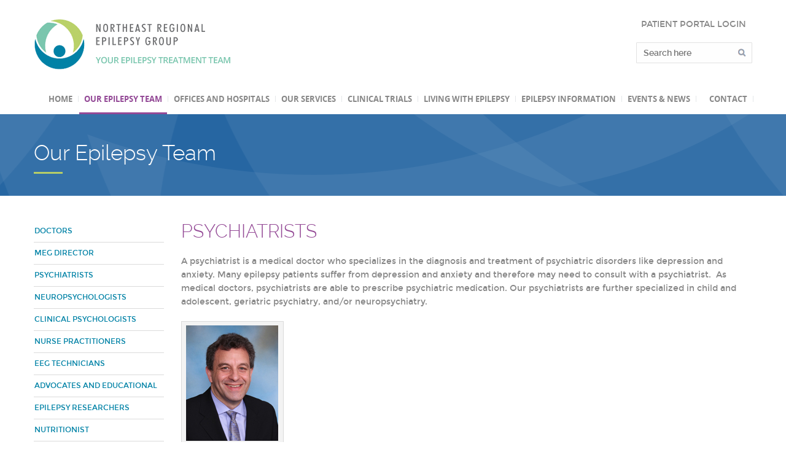

--- FILE ---
content_type: text/html; charset=UTF-8
request_url: https://epilepsylifelinks.com/faculty_detail2-12/psychiatrists.htm
body_size: 3916
content:
<!DOCTYPE html PUBLIC "-//W3C//DTD XHTML 1.0 Transitional//EN" "http://www.w3.org/TR/xhtml1/DTD/xhtml1-transitional.dtd">
<html xmlns="http://www.w3.org/1999/xhtml">
<head>
    <meta http-equiv="Content-Type" content="text/html; charset=utf-8" />
    	    
    <meta name="Author" 	content="Northeast Regional Epilepsy Group" />
    <meta name="Identifier" content="http://www.epilepsygroup.com" scheme="URI" />
    <meta name="Publisher" 	content="Northeast Regional Epilepsy Group" />
    <meta name="Coverage.jurisdiction" content="USA" />
    <meta name="Creator" 	content="Northeast Regional Epilepsy Group" />
    <meta name="audience" 	content="All" />
    <meta name="Rating" 	content="epilepsia, anticonvulsant, spells, epilepsy, seizures, convulsions, EEG, epilepsy specialists, neurosurgery, vagal nerve, anti epileptic, ketogenic, epilepsy support, memory, Dravet, grand mal, petit mal" />
    <meta name="Distribution" content="Global" />
    <meta name="robots" 	content="index,follow,all" />
    <meta name="revisit-after" content="7 days" />
    <meta name="revisit" 	content="7 days" />
    <meta NAME="language" 	CONTENT="en" /> 
	
    <title>Epileptologist Neurologist Neuropsychologist New York New Jersey | Northeast Regional Epilepsy Group 
    </title>
	<meta name="description" content="NEREG Treatment of epilepsy types " />
    <meta name="keywords" content="treatment of epilepsy, epilepsy treatment, epilepsy children, Ambulatory EEG" />
	    <meta name="google-site-verification" content="zXgX8NCC9uapsWqJgK_LW3EDg29gNXnBU27uLzzpq0s" /> 
    <meta name="msvalidate.01" content="EFE06A1C0DE1462BA9C35D2713139015" />
    
    <link href="/css/styles.css" rel="stylesheet" type="text/css" />
    <link rel="alternate" type="application/rss+xml" title="Northeast Regional Epilepsy Group - RSS Feed" href="https://www.epilepsygroup.com/feed.php" />
    <link rel="shortcut icon" href="https://www.epilepsygroup.com/favicon.ico">
    <link rel="canonical" href="http://www.epilepsygroup.com/" />
    <script src="/js/jquery.min.js" type="text/javascript"></script>
    <script src="/js/jquery.validate.min.js" type="text/javascript"></script>
        <script src="/js/font_switcher.js" type="text/javascript"></script>
    <script src="/js/jquery.anchor.js" type="text/javascript"></script>
    <script src="/js/flexslider/jquery.flexslider-min.js" type="text/javascript"></script>
    <link rel="stylesheet" href="/js/fancybox/jquery.fancybox.min.css" />
    <script src="/js/fancybox/jquery.fancybox.min.js"></script>
    <script src="/js/jquery.bpopup.min.js" type="text/javascript" ></script>
    <script src="/js/imagesloaded.min.js" type="text/javascript" ></script>
    <script src="/js/scripts.js.php" type="text/javascript"></script>
<!-- Esto lo cambie porque accedia a un sitio no-seguro -->
    <script src="/js/buttons.js" type="text/javascript"></script>
    <!--script type="text/javascript" src="https://w.sharethis.com/button/buttons.js"></script-->
    <meta name="viewport" content="width=device-width" />
</head>

<body class="our-epilepsy-team" itemscope itemtype="http://schema.org/WebPage">
	<a id="top" name="top"></a>
  <header>
  	<div class="wrapper clearfix" itemscope itemtype="WPHEader">
    	<div id="logo" class="cover"><a href="/">Northeast Regional Epilepsy Group</a></div>
    

<div class="header-form one_third last">
	<div id="btn-login">
		<a href="https://patients.epilepsygroup.com" target="_blank" class="upper">PATIENT PORTAL LOGIN</a>
	</div>
        <form name="frm-search" id="frm-search" method="get" class="validate" action="/search.php">
          <input type="text" name="search" id="search" class="required" placeholder="Search here" />       
          <input type="submit" class="searchsubmit" value="Search"/>
        </form>
      </div>
    </div>  
    
    <div id="main-nav">
      <nav class="main-nav" itemscope itemtype="SiteNavigationElement">
        <ul id="ul-main-menu" class="wrapper">
        <li class=""><a href="/">Home</a></li>
                  <li class="active">
          	<a href="/epilepsy-treatment-specialists">Our Epilepsy Team</a>
          							<ul>
							            		<li><a href="/faculty_detail2-1/doctors.htm" class="menu-title">Doctors</a></li>
                          		<li><a href="/faculty_detail2-16/meg-director.htm" class="menu-title">MEG Director</a></li>
                          		<li><a href="/faculty_detail2-12/psychiatrists.htm" class="menu-title">Psychiatrists</a></li>
                          		<li><a href="/faculty_detail2-5/neuropsychologists.htm" class="menu-title">Neuropsychologists</a></li>
                          		<li><a href="/faculty_detail2-14/clinical-psychologists.htm" class="menu-title">Clinical Psychologists</a></li>
                          		<li><a href="/faculty_detail2-8/nurse-practitioners.htm" class="menu-title">Nurse Practitioners</a></li>
                          		<li><a href="/faculty_detail2-9/eeg-technicians.htm" class="menu-title">EEG Technicians</a></li>
                          		<li><a href="/faculty_detail2-4/advocates-and-educational.htm" class="menu-title">Advocates and Educational</a></li>
                          		<li><a href="/faculty_detail2-6/epilepsy-researchers.htm" class="menu-title">Epilepsy Researchers</a></li>
                          		<li><a href="/faculty_detail2-15/nutritionist.htm" class="menu-title">Nutritionist</a></li>
                          		<li><a href="/faculty_detail2-20/managers.htm" class="menu-title">Managers</a></li>
               
            </ul>
						          </li>
  				          <li class="">
          	<a href="/hospitals-epilepsy-treatment">Offices and Hospitals</a>
          							<ul>
							            		<li><a href="/epilepsy-treatment-offices3-8/offices.htm" class="menu-title">Offices</a></li>
                          		<li><a href="/epilepsy-treatment-hospitals3-9/hospitals.htm" class="menu-title">Hospitals</a></li>
               
            </ul>
						          </li>
  				          <li class="">
          	<a href="/seizures-treatment-connecticut">Our Services</a>
          							<ul>
							            		<li><a href="/info4-10/clinical-services.htm" class="menu-title">Clinical Services</a></li>
                          		<li><a href="/diagnostic4-11/epilepsy-diagnosis" class="menu-title">Diagnostic Services</a></li>
                          		<li><a href="/info4-12/treatment.htm" class="menu-title">Treatment</a></li>
               
            </ul>
						          </li>
  				          <li class="">
          	<a href="/clinical-trials23/clinical-trials.htm">Clinical Trials</a>
          							<ul>
							            		<li><a href="/info23-70/open-clinical-studies.htm" class="menu-title">Open Clinical Studies</a></li>
                          		<li><a href="/info23-71/epilepsy-research-in-the-news.htm" class="menu-title">Epilepsy Research in the News</a></li>
               
            </ul>
						          </li>
  				          <li class="">
          	<a href="/living-with-epilepsy">Living with Epilepsy</a>
          							<ul>
							            		<li><a href="/info17-55/living-with-epilepsy.htm" class="menu-title">Living with Epilepsy</a></li>
                          		<li><a href="/info17-60/support-groups.htm" class="menu-title">Support Groups</a></li>
               
            </ul>
						          </li>
  				          <li class="">
          	<a href="/symptoms-epileptic-new-york">Epilepsy Information</a>
          							<ul>
							            		<li><a href="/epilepsy-information5-59/epilepsy-information.htm" class="menu-title">Epilepsy Information</a></li>
                          		<li><a href="/epilepsy-research5-62/epilepsy-and-seizures-research.htm" class="menu-title">Epilepsy and Seizures Research</a></li>
                          		<li><a href="/info5-17/resource-links.htm" class="menu-title">Resource Links</a></li>
               
            </ul>
						          </li>
  				          <li class="">
          	<a href="/events-news-epilepsy-new-york-new-jersey-connecticut">Events & News</a>
          							<ul>
							            		<li><a href="/news_pp6-19-1/for-health-care-providers.htm" class="menu-title">For Health Care Providers</a></li>
                          		<li><a href="/news_pp6-20-1/for-patients.htm" class="menu-title">For Patients</a></li>
                          		<li><a href="/events6-21/epilepsy-news.htm" class="menu-title">Epilepsy News</a></li>
                          		<li><a href="/webinars6-66/webinars.htm" class="menu-title">Webinars</a></li>
                          		<li><a href="/events_lectures6-67/epilepsy-lectures.htm" class="menu-title">Epilepsy Lectures</a></li>
                          		<li><a href="/gallery6-22/epilepsy-image-gallery-new-york" class="menu-title">Events Photo Album</a></li>
                          		<li><a href="/newsletters_list6-35/view-all-newsletters.htm" class="menu-title">View all newsletters</a></li>
                          		<li><a href="/subscription_newsletter6-36/subscription-to-newsletter.htm" class="menu-title">Subscription to Newsletter</a></li>
                          		<li><a href="/followus6-54/follow-us.htm" class="menu-title">Follow Us</a></li>
               
            </ul>
						          </li>
  				          <li class=" last">
          	<a href="/make-an-appointment-epileptic-seizure-new-york-new-jersey">Contact</a>
          							<ul>
							            		<li><a href="/info8-30/make-an-appointment.htm" class="menu-title">Make an Appointment</a></li>
                          		<li><a href="/info8-56/prescription-refills.htm" class="menu-title">Prescription refills</a></li>
                          		<li><a href="/info8-18/prepare-for-a-visit.htm" class="menu-title">Prepare for a visit</a></li>
                          		<li><a href="/info8-74/insurance-information.htm" class="menu-title">Insurance Information</a></li>
                          		<li><a href="/info8-75/pay-my-bill.htm" class="menu-title">Pay my bill</a></li>
               
            </ul>
						          </li>
  				            <li class="menu-login">
                <a href="https://patients.epilepsygroup.com" target="_blank">PATIENTS LOGIN</a>
            </li>
        </ul>
      </nav>  
    </div>  
    <div id="mobile_links"><a href="#" class="mobile_nav closed">Menu</a></div>
  </header>
 
  	<!-- End menu -->
	
  <div id="top-banner" class="cover">
	<div class="wrapper">
		<h1>Our Epilepsy Team</h1>
    </div>
</div>	
  <div class="wrapper clearfix">
		<ul id="menu-left" class="" itemscope itemtype="SiteNavigationElement">
	    			                <li class="">
                    <a href="/faculty_detail2-1/doctors.htm" class="menu-title">Doctors</a>
                </li>
                        <li class="">
                    <a href="/faculty_detail2-16/meg-director.htm" class="menu-title">MEG Director</a>
                </li>
                        <li class="">
                    <a href="/faculty_detail2-12/psychiatrists.htm" class="menu-title">Psychiatrists</a>
                </li>
                        <li class="">
                    <a href="/faculty_detail2-5/neuropsychologists.htm" class="menu-title">Neuropsychologists</a>
                </li>
                        <li class="">
                    <a href="/faculty_detail2-14/clinical-psychologists.htm" class="menu-title">Clinical Psychologists</a>
                </li>
                        <li class="">
                    <a href="/faculty_detail2-8/nurse-practitioners.htm" class="menu-title">Nurse Practitioners</a>
                </li>
                        <li class="">
                    <a href="/faculty_detail2-9/eeg-technicians.htm" class="menu-title">EEG Technicians</a>
                </li>
                        <li class="">
                    <a href="/faculty_detail2-4/advocates-and-educational.htm" class="menu-title">Advocates and Educational</a>
                </li>
                        <li class="">
                    <a href="/faculty_detail2-6/epilepsy-researchers.htm" class="menu-title">Epilepsy Researchers</a>
                </li>
                        <li class="">
                    <a href="/faculty_detail2-15/nutritionist.htm" class="menu-title">Nutritionist</a>
                </li>
                        <li class="">
                    <a href="/faculty_detail2-20/managers.htm" class="menu-title">Managers</a>
                </li>
        	</ul>    <div id="content">
 

	    
    <h2 class="titcolor3">PSYCHIATRISTS</h2>
    <p>A psychiatrist is a medical doctor who specializes in the diagnosis and treatment of psychiatric disorders like depression and anxiety. Many epilepsy patients suffer from depression and anxiety and therefore may need to consult with a psychiatrist.&nbsp; As medical doctors, psychiatrists are able to prescribe psychiatric medication. Our psychiatrists are further specialized in child and adolescent, geriatric psychiatry, and/or neuropsychiatry.</p>   
    	<ul class="clearfix">
		<li class="loop-team one_fifth">
    <a href="/doctor44/psychiatrists-new-york-city-westchester-ny/david-szuster-md.htm">
        <div class="inner">
                    <img src="/images/team/44.jpg" alt="David Szuster, MD - PSYCHIATRISTS" title="David Szuster, MD - PSYCHIATRISTS" width="150" class="" />
                David Szuster, MD        </div>
    </a>
</li>  
	</ul>
		</div> <!-- end main content -->
	</div> <!-- end wrapper -->
    
    <footer class="cover">
		 <div class="wrapper clearfix">
       		 <div class="one_third widget">
             	<h4 class="widgettitle">Contact Us</h4>
                <div class="p20">Our offices are open Monday through Friday 9-5PM. 
                Our phone hours are Monday through Friday from 9-12 and 1-5.  If you call after hours, you will be able
                to speak to our call service. <br />
                There is always a doctor on call for emergencies.
               </div>
 				<hr />
                <div class="address">
                	<a href="https://xenapp.epilepsygroup.com/" target="new"> </a>
                    <p>20 Prospect Avenue, Suite 800 </p>
                    <p>Hackensack, New Jersey 07601 </p>
                    <p>Tel (201) 343-6676 / Fax (201) 343-6689</p>
                </div>
             </div>
             
             <div class="one_third widget appointments border">
             	<h4 class="widgettitle">Appointments</h4>
                To make an appointment in New York <br />
                914-428-9213<br />
                <a href="mailto:epilepsyny@epilepsygroup.com">epilepsyny@epilepsygroup.com</a><br /><br />
                
                To make an appointment in New Jersey<br />
                201-343-6676<br />
                <a href="mailto:epilepsynj@epilepsygroup.com">epilepsynj@epilepsygroup.com</a><br />
             </div>
             
             <div class="one_third widget border last">
             	<h4 class="widgettitle">Offices and Hospitals</h4>
                <p class="p20">We have epilepsy hospital units and offices
throughout New York and New Jersey staffed by
our epilepsy and seizure disorders specialists. </p>
				<a href="/hospitals-epilepsy-treatment" class="button white">Find the Nearest</a>
             </div>
         </div>   
    </footer>	
    
    
    <div id="footer-bottom">
    	<div id="gotop"><a href="#top" class="anchor">Go Top</a></div>
    	<div class="wrapper clearfix">
       		 <div class="two_third">
             	&copy; Copyright Northeast Regional Epilepsy Group 2010 - 2026. All rights reserved
             </div>
             <div class="one_third" align="right">
             	<a href="">Disclaimer</a> - <a href="https://www.pisotres.agency" target="p3">Developed by PisoTres</a>
             </div>
        </div>
    </div>

</body>
</html>    


--- FILE ---
content_type: text/html; charset=UTF-8
request_url: https://epilepsylifelinks.com/js/scripts.js.php
body_size: 1643
content:


jQuery(document).ready(function($){
	//$('.validate').validate();
    $('form.validate').each(function(key, form) {   //selects every <form> on page
        $(this).validate({        	// initialize validate() on each form
            // your options       	//set your options inside
        });
	});

	jQuery.extend(jQuery.validator.messages, { required: "", email: "" }); // form validation
	
    jQuery("a.anchor").anchorAnimate({ speed : 500, margin: 0 })
  
  	$(".fancybox").fancybox({
		// Options will go here
	});
    
    // FOR HOMEPAGE
    imagesLoaded( '.home-news', function() {
        makeSameHeight() ;	
    });
    function makeSameHeight() {;
		win_width = $(window).width();
		$(".box-news").css('min-height','inherit');
		if (win_width > 759) {
			//$(".block-container").each(function(){
				var currentTallest = 0;
				$('.box-news').each(function(i){
					if ($(this).height() > currentTallest) { currentTallest = $(this).height(); }
                    //alert (currentTallest);
                    $(this).css({'min-height': currentTallest}); 
				});
				
			//});
		}
	}
    $('.flexslider').flexslider({
        animation: "fade",
		touch: true,
		controlNav: true, directionNav: true,
		prevText : '',
		nextText: '',
		animationLoop: true,
		smoothHeight: true,
		slideshow: true, 
		itemMargin: 0,
		slideshowSpeed: 8000, 				//Integer: Set the speed of the slideshow cycling, in milliseconds
		animationSpeed: 1500
      });
      
      
      /***** Mobile Nav *******/
        //et_duplicate_menu( $('#menu-main-menu'), $('.mobile_nav'), 'mobile_menu', 'et_mobile_menu' );
        et_duplicate_menu( $('#ul-main-menu'), $('.mobile_nav'), 'mobile_menu', 'et_mobile_menu' );
        function et_duplicate_menu( menu, append_to, menu_id, menu_class ){
            var $cloned_nav;
            menu.clone().attr('id',menu_id).removeClass().attr('class',menu_class).appendTo( append_to );
            $cloned_nav = append_to.find('> ul');
            //$cloned_nav.find('.menu_slide').remove();
            $cloned_nav.find('li:first').addClass('et_first_mobile_item');
            append_to.click( function(){
                if ( $(this).hasClass('closed') ){
                    $(this).removeClass( 'closed' ).addClass( 'opened' );
                    $cloned_nav.slideDown( 500 );
                } else {
                    $(this).removeClass( 'opened' ).addClass( 'closed' );
                    $cloned_nav.slideUp( 500 );
                }
                return false;
            } );
            
            append_to.find('a').click( function(event){
                event.stopPropagation();
            } );
        }
    
    
      prepareEncuesta();
      function prepareEncuesta() {
		$('#bpopup_modal').hide();
		$('#send_enc').click(function() {
			$('#bpopup_modal').bPopup();
			$('#bpopup_modal').submit();
		});
		$('#ver_res').click(function() {
			$('#bpopup_modal').bPopup();
			$('#bpopup_modal').submit();
		});
		$('#bpopup_close').click(function() {
			$('#bpopup_modal').bPopup().close();
		});
	}
      
});

function IsEmail(sMail)  {
  var iLastPos = sMail.length - 1;
  for (var iPos = 0; iPos <= iLastPos; iPos++)
	if (sMail.charAt(iPos) < "!" || sMail.charAt(iPos) > "~") return false;
	iPos = sMail.indexOf("@");
	if (iPos < 1 || iLastPos == iPos || sMail.charAt(iLastPos) == "." || sMail.indexOf("@", iPos + 1) >= 0 || sMail.indexOf(".", iPos + 1) < iPos + 2)  return false;
	return true;
}

//-----------------------------------------------------
//--- FILE UPLOADS ------------------------------------
//-----------------------------------------------------

function upload(type, rename, field, field_img, dest,width,height,max_size){
	win = window.open("file_upload.php?dest=" + dest + "&field=" + field + "&field_img=" + field_img + "&rename=" + rename + "&type=" + type + "&width=" + width + "&height=" + height + "&max_size=" + max_size,"Upload","width=400,height=210,top=150,left=150");
	win.focus();
}

function changeImage (img1, img2) {
  img = getElementById(img1); 
  img.src = img2
  //return true;
}

function movepic(img_name,img_src) {
	document[img_name].src=img_src;
}

function borrar(img, field) {
	window.open("file_upload.php?borrar=" + img + "&field=" + field,"Borrar","width=366,height=210,top=150,left=150");
}
